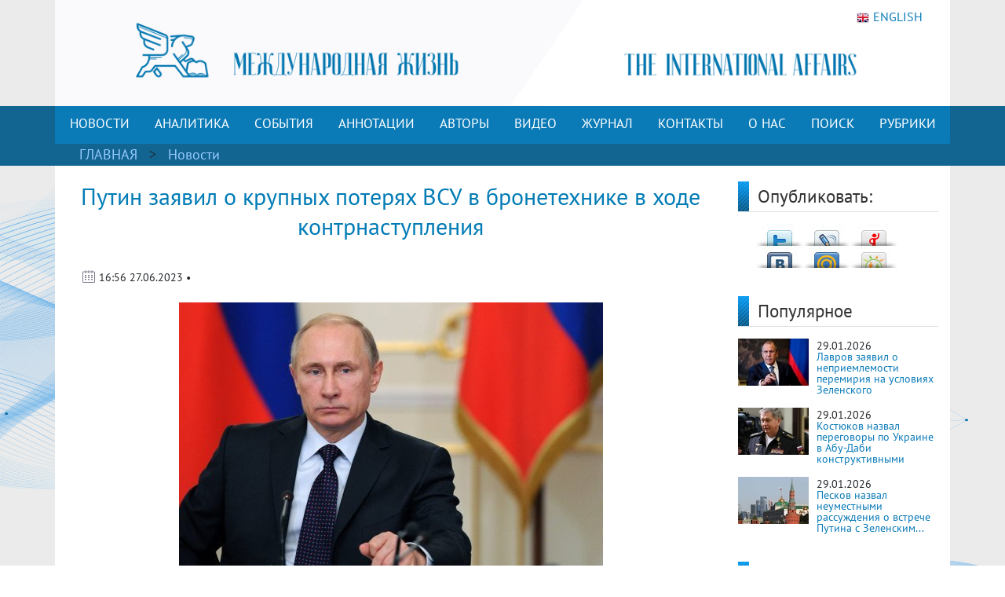

--- FILE ---
content_type: text/html; charset=UTF-8
request_url: https://interaffairs.ru/news/show/41029
body_size: 10766
content:
<!DOCTYPE html >
<!--[if lt IE 7 ]><html class="ie ie6" lang="en"> <![endif]-->
<!--[if IE 7 ]><html class="ie ie7" lang="en"> <![endif]-->
<!--[if IE 8 ]><html class="ie ie8" lang="en"> <![endif]-->
<!--[if (gte IE 9)|!(IE)]><!--><html lang="en-US"> <!--<![endif]-->
<head>
<meta name="zen-verification" content="6XtEWuWySNkdeqY5XiBGhdyBFgP39cOBN9BOufTs08FctoA2ZzMZScuf61IRZhxC" />
<meta name="yandex-verification" content="8a2cefddc9fa372f" />
<meta http-equiv="Content-Type" content="text/html; charset=utf-8" />
<meta name="viewport" content="width=400, initial-scale=1">
<link rel="alternate" type="application/rss+xml" title="RSS" href="https://interaffairs.ru/rss" />
<meta property="og:type" content="article">
<meta property="og:title" content="Путин заявил о крупных потерях ВСУ в бронетехнике в ходе контрнаступления" />
<meta property="og:site_name" content="Журнал Международная жизнь" />
<meta property="og:image" content="https://interaffairs.ru/i/2023/06/955692020c54d2642daadc2c581b169c.jpg" />
<meta property="og:image:width" content="540">
<meta property="og:image:height" content="360">
<meta property="og:url" content="https://interaffairs.ru/news/show/41029">
<meta name="twitter:title" content="Путин заявил о крупных потерях ВСУ в бронетехнике в ходе контрнаступления" />
<meta name="twitter:domain" content="interaffairs.ru" />
<meta name="twitter:description" content="Журнал Международная жизнь, проблемы внешней политики, дипломатии, национальной безопасности, аналитический журнал" />
<meta name="twitter:image" content="https://interaffairs.ru/i/2023/06/955692020c54d2642daadc2c581b169c.jpg" />
<meta name="twitter:card" content="summary_large_image" />
<meta name="twitter:site" content="@Interaffairs" />
<title>Журнал Международная жизнь - Путин заявил о крупных потерях ВСУ в бронетехнике в ходе контрнаступления</title>
<meta name="description" content="Журнал Международная жизнь, проблемы внешней политики, дипломатии, национальной безопасности, аналитический журнал"> 
<link rel="image_src" href="https://interaffairs.ru/i/2023/06/955692020c54d2642daadc2c581b169c.jpg">
<meta name="keywords" content="">
<meta name="viewport" content="width=device-width, initial-scale=1.0">
    <link rel="shortcut icon" href="/i/favs/favicon.ico" type="image/x-icon" />
<link rel="apple-touch-icon" sizes="57x57" href="/i/favs/apple-touch-icon-57x57.png">
<link rel="apple-touch-icon" sizes="60x60" href="/i/favs/apple-touch-icon-60x60.png">
<link rel="apple-touch-icon" sizes="72x72" href="/i/favs/apple-touch-icon-72x72.png">
<link rel="apple-touch-icon" sizes="76x76" href="/i/favs/apple-touch-icon-76x76.png">
<link rel="apple-touch-icon" sizes="114x114" href="/i/favs/apple-touch-icon-114x114.png">
<link rel="apple-touch-icon" sizes="120x120" href="/i/favs/apple-touch-icon-120x120.png">
<link rel="apple-touch-icon" sizes="144x144" href="/i/favs/apple-touch-icon-144x144.png">
<link rel="apple-touch-icon" sizes="152x152" href="/i/favs/apple-touch-icon-152x152.png">
<link rel="apple-touch-icon" sizes="167x167" href="/i/favs/apple-touch-icon-167x167.png">
<link rel="apple-touch-icon" sizes="180x180" href="/i/favs/apple-touch-icon-180x180.png">
<link rel="icon" type="image/png" href="/i/favs/favicon-16x16.png" sizes="16x16">
<link rel="icon" type="image/png" href="/i/favs/favicon-32x32.png" sizes="32x32">
<link rel="icon" type="image/png" href="/i/favs/favicon-96x96.png" sizes="96x96">
<link rel="icon" type="image/png" href="/i/favs/android-chrome-192x192.png" sizes="192x192">
<meta name="msapplication-square70x70logo" content="/i/favs/smalltile.png" />
<meta name="msapplication-square150x150logo" content="/i/favs/mediumtile.png" />
<meta name="msapplication-wide310x150logo" content="/i/favs/widetile.png" />
<meta name="msapplication-square310x310logo" content="/i/favs/largetile.png" />

<link rel="stylesheet" href="/css/bootstrap.min.css">

<script src="/js/jquery-3.6.0.min.js"></script>



<script src="/js/bootstrap.min.js"></script>

<link rel="stylesheet" href="/css/fontawesome/all.css?version=0.0.1">



<!-- Custom CSS Codes
========================================================= -->

<!--[if IE]>
<style type="text/css">
  .controller{
		width:1060px;
	}
#slider{
	float:left;
	clear:both;
	width:100%;
	padding-bottom:20px;
}
</style>
<![endif]-->
</head>
<meta name="mediator" content="2821144" />
<meta name="mediator_author" content='' />
<meta name="mediator_published_time" content='2023-06-27T16:56:47+0300' />
<meta name="mediator_theme" content='Новости' />
                    <body>
<link rel="stylesheet" href='/css/font.css' > <link rel='stylesheet' id='superfish-css' href='/css/superfish.css?version=1' 
type='text/css' media='all' /> <link rel='stylesheet' id='ui-css' href='/css/ui.css?version=1' type='text/css' media='all' /> <link rel='stylesheet' id='base-css' href='/css/base.css?version=4' 
type='text/css' media='all' /> <link rel='stylesheet' id='stylesheet-css' href='/css/style.css?version=5.1.8' type='text/css' media='all' />
    <div class="container color-bg-header">
        <div class="row">
            <div class="col-12 header">
				<!-- Without new year stuff -->
                <a href="/"><img src="/img/header_5.gif" class="img-header" alt="Журнал Международная жизнь" /></a>
				<!-- With new year stuff -->
				<!-- <a href="/"><img src="/img/header_5_12june2021.png" class="img-header" alt="Журнал Международная жизнь" /></a> -->
				<!-- <a href="/rubric/show/81"><img src="/img/header_5_ng_and_80.png" class="img-header" alt="Журнал Международная жизнь" /></a> -->
				<!-- <a href="/"><img src="/img/header_5_ng.png" class="img-header" alt="Журнал Международная жизнь" /></a> -->
                <a class="lang" href="https://en.interaffairs.ru/"><img style="margin-right: 5px;" alt="" src="/img/flag_eng.png" width="16" height="16" />ENGLISH</a>
            </div>
        </div>
    </div>
    <div class="container-fluid" style="background-color: #126591;">
        <div class="container color-bg-menu">
            <div class="row">
                <div class="col-12 pad-menu-no">
                    <nav class="navbar navbar-expand-lg navbar-dark color-bg-menu">
                          	<button class="navbar-toggler" type="button" data-toggle="collapse" data-target="#navbar1" aria-controls="navbar1" aria-expanded="false" aria-label="Toggle navigation">
                                <span class="navbar-toggler-icon"></span>
                            </button>
                        <div class="collapse navbar-collapse justify-content-center dropdown" id="navbar1">
    	                    <ul class="navbar-nav">
                                <li class="nav-item active menu-height-block">
                                    <a class="nav-link text-menu-knopka" href="/rubric/show/76">НОВОСТИ</a>
                                </li>
                                <li class="nav-item active menu-height-block">
                                    <a class="nav-link text-menu-knopka" href="/rubric/show/38">АНАЛИТИКА</a>
                                </li>
                                <li class="nav-item active menu-height-block">
									<a class="nav-link text-menu-knopka" href="/rubric/show/5">СОБЫТИЯ</a>
                                </li>
                                <li class="nav-item active menu-height-block">
                                    <a class="nav-link dropdown-toggle text-menu-knopka" href="#" id="navbarDropdown2" role="button" data-toggle="dropdown" aria-haspopup="true" aria-expanded="false">АННОТАЦИИ</a>
                                    <div class="dropdown-menu dropdown-menu-annotation" aria-labelledby="navbarDropdown">
                                        <a class="dropdown-item" href="/rubric/show/21">На русском</a>
                                        <a class="dropdown-item" href="/rubric/show/22">На английском</a>
                                    </div>
                                </li>
                                <li class="nav-item active menu-height-block">
                                    <a class="nav-link dropdown-toggle text-menu-knopka" href="#" id="navbarDropdown2" role="button" data-toggle="dropdown" aria-haspopup="true" aria-expanded="false">АВТОРЫ</a>
                                    <div class="dropdown-menu dropdown-menu-authors" aria-labelledby="navbarDropdown">
                                        <a class="dropdown-item" href="/author">Авторы сайта</a>
                                        <a class="dropdown-item" href="/jauthor">Авторы журнала</a>
                                    </div>
                                </li>
                                <li class="nav-item active menu-height-block">
                                    <a class="nav-link text-menu-knopka" href="/rubric/show/42">ВИДЕО</a>
                                </li>
                                <li class="nav-item active menu-height-block">
                                    <a class="nav-link text-menu-knopka" href="/virtualread">ЖУРНАЛ</a>
                                </li>
                                <li class="nav-item active menu-height-block">
                                    <a class="nav-link text-menu-knopka" href="/page/show/contacts">КОНТАКТЫ</a>
                                </li>
                                <li class="nav-item active menu-height-block">
                                    <a class="nav-link dropdown-toggle text-menu-knopka" href="#" id="navbarDropdown2" role="button" data-toggle="dropdown" aria-haspopup="true" aria-expanded="false">О&nbsp;НАС</a>
                                    <div class="dropdown-menu dropdown-menu-right" aria-labelledby="navbarDropdown">
                                        <a class="dropdown-item" href="/virtualread/buklet_2017/files/assets/downloads/publication.pdf">Журнал «Международная жизнь» - сегодня</a>
                                        <a class="dropdown-item" href="/page/show/editor">Главный редактор о журнале</a>
                                        <a class="dropdown-item" href="/page/show/council">Совет журнала</a>
										<a class="dropdown-item" href="/page/show/sciencecouncil">Научный совет</a>
                                        <a class="dropdown-item" href="/page/show/editors">Редакционная коллегия</a>
                                        <a class="dropdown-item" href="/page/show/vak">Журнал включен в ВАК</a>
                                        <a class="dropdown-item" href="/page/show/rules">Правила предоставления статей</a>
                                        <a class="dropdown-item" href="/page/show/ethics">Редакционная этика</a>
                                        <a class="dropdown-item" href="/page/show/docs">Документы</a>
										<a class="dropdown-item" href="/page/show/review-statement">Положение о рецензировании</a>
                                        <a class="dropdown-item" href="/paged/show/90year">100-летие журнала</a>
                                        <a class="dropdown-item" href="/page/show/partners">Партнёры</a>
                                    </div>
                                </li>
                                <li class="nav-item active menu-height-block">
                                    <a class="nav-link text-menu-knopka" href="/search">ПОИСК</a>
                                </li>
                                <li class="nav-item dropdown active menu-height-block">
                                    <a class="nav-link dropdown-toggle text-menu-knopka" href="#" id="navbarDropdown1" role="button" data-toggle="dropdown" aria-haspopup="true" aria-expanded="false">РУБРИКИ</a>
                                    <div class="dropdown-menu dropdown-menu-right" aria-labelledby="navbarDropdown">
                                        <a class="dropdown-item" href="/rubric/show/79">100 лет журналу «Международная жизнь»</a>
										<a class="dropdown-item" href="/rubric/show/81">80 лет Победы</a>
                                        <a class="dropdown-item" href="/rubric/show/59">Актуальное интервью</a>
                                        <a class="dropdown-item" href="/rubric/show/21">Аннотации</a>
                                        <a class="dropdown-item" href="/rubric/show/22">Аннотации ENG</a>
                                        <a class="dropdown-item" href="/rubric/show/42">Видео</a>
                                        <a class="dropdown-item" href="/rubric/show/17">Визави с миром</a>
                                        <a class="dropdown-item" href="/rubric/show/37">Говорят послы</a>
										<a class="dropdown-item" href="/rubric/show/78">Дискурс</a>
                                        <a class="dropdown-item" href="/rubric/show/19">Золотая коллекция</a>
                                        <a class="dropdown-item" href="/rubric/show/40">ИноСМИ</a>
                                        <a class="dropdown-item" href="/rubric/show/4">Инфографика</a>
                                        <a class="dropdown-item" href="/rubric/show/45">История без купюр</a>
                                        <a class="dropdown-item" href="/conference">Конференции</a>
                                        <a class="dropdown-item" href="/rubric/show/56">Культурная дипломатия</a>
                                        <a class="dropdown-item" href="/rubric/show/76">Новости</a>
                                        <a class="dropdown-item" target="_blank" href="http://www.reading-hall.ru/nasha_smolenka/index.php">Наша Смоленка: все выпуски</a>
                                        <a class="dropdown-item" href="/rubric/show/11">Рецензии</a>
                                        <a class="dropdown-item" href="/rubric/show/5">События, факты, комментарии</a>
										<a class="dropdown-item" href="/rubric/show/44">Соотечественники</a>
                                        <a class="dropdown-item" href="/rubric/show/20">Специальный выпуск</a>
                                        <a class="dropdown-item" href="/rubric/show/70">Читайте в новом номере</a>
                                        <a class="dropdown-item" href="/rubric/show/41">Что происходит? - Видео</a>
                                        <a class="dropdown-item" href="/rubric/show/38">Экспертная аналитика</a>
                                    </div>
                                </li>
                            </ul>
                        </div>
                    </nav>
                </div>
            </div>
        </div>
    </div>
    <div class="container-fluid" style="background-color: #126591;">
    <div class="container pad-5">
        <a class="text-rubric text-rubric_first" href="/">ГЛАВНАЯ</a><a class="text-rubric"> > </a><span class="text-rubric"">
        <a href="/rubric/show/76">Новости</a>         </span>
    </div>
    </div>
    <div class="container" style="background-color: #fff;">
        <div class="row">
            <div class="col-xs-12 col-md-12 col-lg-9">
                <h1 class="article-title">Путин заявил о крупных потерях ВСУ в бронетехнике в ходе контрнаступления</h1>
                    <div class="article-pubdate">
                        <img class="calendar-ico-2" src="/img/calendar_ico.png">
                           16:56 27.06.2023 •                     </div>
                    <div class="article-pic">
                    <img src="/i/2023/06/955692020c54d2642daadc2c581b169c.jpg">                    </div>
                    <div class="article-body">
                        <p>Президент РФ Владимир Путин на встрече с военнослужащими Минобороны <a href="https://tass.ru/armiya-i-opk/18130009?utm_source=yxnews&amp;utm_medium=desktop">заявил</a>, что вооруженные силы Украины (ВСУ) потеряли с начала контрнаступления 259 танков и 780 бронемашин.&nbsp;</p>
<p>&laquo;Сейчас только дали мне уточненные сведения. С 4 июня, то есть с момента начала так называемого контрнаступления, противник утратил 259 танков, бронемашин - 780&raquo;, - сказал Путин. &nbsp;</p>
<p>Ранее член президентского Совета по межнациональным отношениям Богдан Безпалько <a href="https://interaffairs.ru/news/show/40967">сообщил</a>, что на сегодняшний день украинское контрнаступление удачным назвать нельзя. &laquo;Очевидно, что контрнаступление идет не по плану. Очевидно, что Запад и украинское руководство планировали достичь значительных земельных приобретений в результате контрнаступления &ndash; захватить Мелитополь, Токмак, может быть, выйти к Крыму, как минимум отрезать Крым от основной группы российских войск, перерезав сухопутный коридор. В результате все, что удалось, это захватить примерно 113 квадратных километров территории по общей линии фронта, которая простирается на более чем 2000 километров. Поэтому, да, результаты очень скромные, учитывая то количество техники и людей, которое в ходе этого контрнаступления было потеряно. Второй результат, вернее отсутствие результата &ndash; отсутствие коренного перелома даже ввиду поставленных Украине танков и другой техники. Весь мир увидел, как они горят - и &laquo;Леопарды&raquo;, и &laquo;Бредли&raquo;, и другая техника - и это очень больно отозвалось в сознании граждан Европейского Союза и особенно немцев. Поэтому на сегодняшний день контрнаступление удачным назвать нельзя. Что это может означать для Украины и Запада? Очевидно, что либо к заморозке конфликта, либо, наоборот, к еще большему накачиванию Украины вооружениями и движению к еще большей эскалации, которая рано или поздно может привести к использованию тактического, а может быть, и стратегического ядерного оружия. Если пойдут по первому пути, то после того, как все штурмы закончатся (это может быть через месяц, полтора, два, может быть даже в октябре), принудят Зеленского сесть за стол переговоров и нарисуют какой-нибудь вариант, приемлемый для обеих сторон перемирия. Если же пойдут по линии эскалации, то это будет означать поставки новых видов и типов вооружения, как то самолеты-истребители F-16, танки &laquo;Абрамс&raquo;, возможно, какие-то виды ракет нового дальнобойного вооружения, а может быть, даже и тактическое ядерное оружие, о чем уже тоже пишут в немецкой прессе&raquo;, - заявил эксперт.</p>
<p><em>Мнение эксперта может не совпадать с позицией редакции</em></p>						<p style="text-align: left;"><a href="https://zen.yandex.ru/id/5c62e2c6ae6f0200adeabbc4">Читайте другие материалы журнала &laquo;Международная жизнь&raquo; на нашем канале Яндекс.Дзен.</a></p>
						<p style="text-align: left;">Подписывайтесь на наш Telegram &ndash; канал: <a href="https://t.me/interaffairs">https://t.me/interaffairs</a></p>
                    </div>
                    <div class="article-body article-keywords">
						<p>Ключевые слова: <a href="/tags/show/764">Россия</a> <a href="/tags/show/946">Владимир Путин</a> <a href="/tags/show/1158">Украина</a> <a href="/tags/show/22135">БольшиеПотери</a> <a href="/tags/show/22572">Контрнаступление</a> </p>                    </div>
                    <div class="print"><a href="/news/printable/41029"><img src="/i/print_icon.png" width="40px" alt="Версия для печати" title="Версия для печати"></a></div>
                
                    <div class="related-block">
                    <div class="line-3">
                        <h6 class="last-news">МАТЕРИАЛЫ ПО ТЕМЕ</h6>
                    </div>
					<div class="row"><li class="col-sx-12 col-md-3 col-lg-3 in_number_related"><a class="image-in-number" href="/news/show/54562"><img src="https://interaffairs.ru/i/2026/01/8d191d20fc22bd48c35d6d0595a83ce8.jpg" alt="Василий Колташов: Российская экономика имеет большой потенциал развития"></a>
                                    <span><img src="/img/calendar_ico.png"></span>
                                    <span class="span-data-last-news">29-01-2026</span>
                                   <p><a href="/news/show/54562">Василий Колташов: Российская экономика имеет большой потенциал...</a></p></li><li class="col-sx-12 col-md-3 col-lg-3 in_number_related"><a class="image-in-number" href="/news/show/54561"><img src="https://interaffairs.ru/i/2026/01/7cf816e1bb6df6bad46d95d88a0ac68d.jpg" alt="Лавров заявил о неприемлемости перемирия на условиях Зеленского"></a>
                                    <span><img src="/img/calendar_ico.png"></span>
                                    <span class="span-data-last-news">29-01-2026</span>
                                   <p><a href="/news/show/54561">Лавров заявил о неприемлемости перемирия на условиях Зеленского</a></p></li><li class="col-sx-12 col-md-3 col-lg-3 in_number_related"><a class="image-in-number" href="/news/show/54559"><img src="https://interaffairs.ru/i/2026/01/ccb418b5264a2d2e37c0181b03f0aa1d.jpg" alt="Костюков назвал переговоры по Украине в Абу-Даби конструктивными"></a>
                                    <span><img src="/img/calendar_ico.png"></span>
                                    <span class="span-data-last-news">29-01-2026</span>
                                   <p><a href="/news/show/54559">Костюков назвал переговоры по Украине в Абу-Даби конструктивными</a></p></li><li class="col-sx-12 col-md-3 col-lg-3 in_number_related"><a class="image-in-number" href="/news/show/54558"><img src="https://interaffairs.ru/i/2026/01/4fa9e7d628a2849fdd72113913f2f9e2.jpg" alt="Песков назвал неуместными рассуждения о встрече Путина с Зеленским не в Москве"></a>
                                    <span><img src="/img/calendar_ico.png"></span>
                                    <span class="span-data-last-news">29-01-2026</span>
                                   <p><a href="/news/show/54558">Песков назвал неуместными рассуждения о встрече Путина...</a></p></li></div></div>  
            </div>
            <div class="col-xs-12 col-md-12 col-lg-3">
            	<div class="row">
    <div class="col-lg-12">
        <div class="line-1-sidebar-2">
            <h6 class="last-news">Опубликовать:</h6>
        </div>
        <div class="tab-content" style="padding-right: 10px;">
        	<div id="share_right" class="clear"> <div id="listSocial"><ul><li id="ls3"><a onclick="window.open('http://twitter.com/share?text=Путин заявил о крупных потерях ВСУ в бронетехнике в ходе контрнаступления | Журнал «Международная жизнь»&amp;url=https://interaffairs.ru/news/show/41029', 'twitter', 'width=626, height=436'); return false;" href="http://twitter.com/share?text=Путин заявил о крупных потерях ВСУ в бронетехнике в ходе контрнаступления | Журнал «Международная жизнь»&amp;url=https://interaffairs.ru/news/show/41029" title="Твитнуть">Твитнуть</a></li> <li id="ls4"><a onclick="window.open('http://www.livejournal.com/update.bml?event=https://interaffairs.ru/news/show/41029&amp;subject=Путин заявил о крупных потерях ВСУ в бронетехнике в ходе контрнаступления | Журнал «Международная жизнь»', 'lj', 'width=626, height=436'); return false;" href="http://www.livejournal.com/update.bml?event=https://interaffairs.ru/news/show/41029&amp;subject=Путин заявил о крупных потерях ВСУ в бронетехнике в ходе контрнаступления | Журнал «Международная жизнь»" title="Опубликовать в своем блоге livejournal.com">Опубликовать в своем блоге livejournal.com</a></li><li id="ls5"><a onclick="window.open('http://wow.ya.ru/posts_share_link.xml?url=https://interaffairs.ru/news/show/41029&amp;title=Путин заявил о крупных потерях ВСУ в бронетехнике в ходе контрнаступления | Журнал «Международная жизнь»', 'yaru', 'width=626, height=436'); return false;" href="http://wow.ya.ru/posts_share_link.xml?url=https://interaffairs.ru/news/show/41029&amp;title=Путин заявил о крупных потерях ВСУ в бронетехнике в ходе контрнаступления | Журнал «Международная жизнь»" title="Поделиться с друзьями на Я.ру">Поделиться с друзьями на Я.ру</a></li><li id="ls6"><a onclick="window.open('http://vk.com/share.php?url=https://interaffairs.ru/news/show/41029', 'vkontakte', 'width=626, height=436'); return false;" href="http://vk.com/share.php?url=https://interaffairs.ru/news/show/41029" title="Поделиться с друзьями ВКонтакте">Поделиться с друзьями ВКонтакте</a></li><li id="ls7"><a onclick="window.open('http://connect.mail.ru/share?share_url=https://interaffairs.ru/news/show/41029', 'mmir', 'width=626, height=436'); return false;" href="http://connect.mail.ru/share?share_url=https://interaffairs.ru/news/show/41029" title="Поделиться с друзьями Моего Мира на Mail.ru">Поделиться с друзьями Моего Мира на Mail.ru</a></li><li id="ls8"><a onclick="window.open('http://www.odnoklassniki.ru/dk?st.cmd=addShare&amp;st.s=1&amp;st._surl=https://interaffairs.ru/news/show/41029', 'odkl', 'width=626, height=436'); return false;" href="http://www.odnoklassniki.ru/dk?st.cmd=addShare&amp;st.s=1&amp;st._surl=https://interaffairs.ru/news/show/41029" title="Поделиться с друзьями в Одноклассниках">Поделиться с друзьями в Одноклассниках</a></li> </ul> </div></div>        </div>
    </div>
	<div class="col-lg-12">
        <div class="line-1-sidebar-2">
            <h6 class="last-news">Популярное</h6>
        </div>
        <div class="tab-content">
            <ul class="bok-menu-rubrics">
                
                                    <li>    
        <a href="/news/show/54561"><img src="/i/cache/c7a5c26a382fad6f051f51b0e15727e8_w90_h60_cp_sc.jpg" width="90" height="60" alt="Лавров заявил о неприемлемости перемирия на условиях Зеленского"></a>
        <p>
            <span>29.01.2026</span><a href="/news/show/54561" alt="Лавров заявил о неприемлемости перемирия на условиях Зеленского" title="Лавров заявил о неприемлемости перемирия на условиях Зеленского">Лавров заявил о неприемлемости перемирия на условиях Зеленского</a>
        </p>
                    </li>
                                    
                                    <li>    
        <a href="/news/show/54559"><img src="/i/cache/4d514628ffd7f88c8246ed8703cfce6e_w90_h60_cp_sc.jpg" width="90" height="60" alt="Костюков назвал переговоры по Украине в Абу-Даби конструктивными"></a>
        <p>
            <span>29.01.2026</span><a href="/news/show/54559" alt="Костюков назвал переговоры по Украине в Абу-Даби конструктивными" title="Костюков назвал переговоры по Украине в Абу-Даби конструктивными">Костюков назвал переговоры по Украине в Абу-Даби конструктивными</a>
        </p>
                    </li>
                                    
                                    <li>    
        <a href="/news/show/54558"><img src="/i/cache/db7f5497832304008b8ed9fc367ffffe_w90_h60_cp_sc.jpg" width="90" height="60" alt="Песков назвал неуместными рассуждения о встрече Путина с Зеленским не в Москве"></a>
        <p>
            <span>29.01.2026</span><a href="/news/show/54558" alt="Песков назвал неуместными рассуждения о встрече Путина с Зеленским не в Москве" title="Песков назвал неуместными рассуждения о встрече Путина с Зеленским не в Москве">Песков назвал неуместными рассуждения о встрече Путина с Зеленским...</a>
        </p>
                    </li>
                                         
            </ul>
        </div>
    </div>
    	<div class="col-lg-12">
        <div class="line-1-sidebar-2">
            <h6 class="last-news">Журнал</h6>
        </div>
        <div class="tab-content">
                         <ul class="block_confe">
                            <li>
                                	    
                                
                                <div style="float: left;text-align: center;">
                                <a href="/virtualread/ia_rus/12026/files/assets/downloads/publication.pdf"><img width="140" height="197" src="/i/2026/01/2c0a18fca20a02201231cdcc0f4e42b3.jpg"/></a>
                                <p><a href="/jauthor/num/2026/1">Текстовая версия</a></p>
                                <p><a href="/virtualread/ia_rus/12026/files/assets/downloads/publication.pdf">PDF версия</a></p>
                                 </div>
                        
                                
                                <div style="float: left;text-align: center;">
                                <a href="/virtualread/ia_rus/122025/files/assets/downloads/publication.pdf"><img width="140" height="197" src="/i/2025/12/2ed4aa60ea8dd8a599bcf3869dda886a.jpg"/></a>
                                <p><a href="/jauthor/num/2025/12">Текстовая версия</a></p>
                                <p><a href="/virtualread/ia_rus/122025/files/assets/downloads/publication.pdf">PDF версия</a></p>
                                 </div>
                            </li>
        </ul>   
        </div>
    </div>
    <div class="col-lg-12">
    <div class="subscribe">
                <div style="text-align: initial;"><img src="/img/ic-mail.png" class="img-icon-podpiska"> <span class="text-title-podpiska" >EMAIL ПОДПИСКА</span></div>
                <div class="text-content-podpiska">Подпишитесь на лучшие материалы журнала «Международная жизнь»</div>
                <a href="/subscribe/" class="btn btn-knopka-podpisatsa">ПОДПИСАТЬСЯ</a>

<!--
                <a class="subscribe_button button" href="/subscribe/">
                <span class="button__text">Подписаться</span>
                </a>
-->
    </div>
    </div>
</div>            </div>
            </div>
            <div class="col-xs-12 col-md-12 col-lg-9">
                <div id="share" class="clear"> <div id="listSocial"><ul><li id="ls3"><a onclick="window.open('http://twitter.com/share?text=Путин заявил о крупных потерях ВСУ в бронетехнике в ходе контрнаступления | Журнал «Международная жизнь»&amp;url=https://interaffairs.ru/news/show/41029', 'twitter', 'width=626, height=436'); return false;" href="http://twitter.com/share?text=Путин заявил о крупных потерях ВСУ в бронетехнике в ходе контрнаступления | Журнал «Международная жизнь»&amp;url=https://interaffairs.ru/news/show/41029" title="Твитнуть">Твитнуть</a></li> <li id="ls4"><a onclick="window.open('http://www.livejournal.com/update.bml?event=https://interaffairs.ru/news/show/41029&amp;subject=Путин заявил о крупных потерях ВСУ в бронетехнике в ходе контрнаступления | Журнал «Международная жизнь»', 'lj', 'width=626, height=436'); return false;" href="http://www.livejournal.com/update.bml?event=https://interaffairs.ru/news/show/41029&amp;subject=Путин заявил о крупных потерях ВСУ в бронетехнике в ходе контрнаступления | Журнал «Международная жизнь»" title="Опубликовать в своем блоге livejournal.com">Опубликовать в своем блоге livejournal.com</a></li><li id="ls5"><a onclick="window.open('http://wow.ya.ru/posts_share_link.xml?url=https://interaffairs.ru/news/show/41029&amp;title=Путин заявил о крупных потерях ВСУ в бронетехнике в ходе контрнаступления | Журнал «Международная жизнь»', 'yaru', 'width=626, height=436'); return false;" href="http://wow.ya.ru/posts_share_link.xml?url=https://interaffairs.ru/news/show/41029&amp;title=Путин заявил о крупных потерях ВСУ в бронетехнике в ходе контрнаступления | Журнал «Международная жизнь»" title="Поделиться с друзьями на Я.ру">Поделиться с друзьями на Я.ру</a></li><li id="ls6"><a onclick="window.open('http://vk.com/share.php?url=https://interaffairs.ru/news/show/41029', 'vkontakte', 'width=626, height=436'); return false;" href="http://vk.com/share.php?url=https://interaffairs.ru/news/show/41029" title="Поделиться с друзьями ВКонтакте">Поделиться с друзьями ВКонтакте</a></li><li id="ls7"><a onclick="window.open('http://connect.mail.ru/share?share_url=https://interaffairs.ru/news/show/41029', 'mmir', 'width=626, height=436'); return false;" href="http://connect.mail.ru/share?share_url=https://interaffairs.ru/news/show/41029" title="Поделиться с друзьями Моего Мира на Mail.ru">Поделиться с друзьями Моего Мира на Mail.ru</a></li><li id="ls8"><a onclick="window.open('http://www.odnoklassniki.ru/dk?st.cmd=addShare&amp;st.s=1&amp;st._surl=https://interaffairs.ru/news/show/41029', 'odkl', 'width=626, height=436'); return false;" href="http://www.odnoklassniki.ru/dk?st.cmd=addShare&amp;st.s=1&amp;st._surl=https://interaffairs.ru/news/show/41029" title="Поделиться с друзьями в Одноклассниках">Поделиться с друзьями в Одноклассниках</a></li> </ul> </div></div>
                <div class="clear block_empty10"></div><div class="block_empty10"></div>				<!-- 
                <div id="disqus_thread"></div>
                <script type="text/javascript">
                    /* * * CONFIGURATION VARIABLES * * */
                    var disqus_shortname = 'interaffairs';

                    /* * * DON'T EDIT BELOW THIS LINE * * */
                    (function() {
                        var dsq = document.createElement('script'); dsq.type = 'text/javascript'; dsq.async = true;
                        dsq.src = 'https://' + disqus_shortname + '.disqus.com/embed.js';
                        (document.getElementsByTagName('head')[0] || document.getElementsByTagName('body')[0]).appendChild(dsq);
                    })();
                </script>
                <noscript>Please enable JavaScript to view the <a href="https://disqus.com/?ref_noscript" rel="nofollow">comments powered by Disqus.</a></noscript>
				 -->
            </div>
        </div>
    </div>
<!-- Footer -->
 <div class="container color-footer">
        <div class="row" style="line-height: 1;">
            <div class="col-md-3 col-footer-1">
                    <h5 class="line line-footer line-line-footer">
                        <span><strong><a class="text-title-footer" style="color: white;">Контакты</a></strong></span>
                    </h5>
                            <p><img src="/img/ic-map.png"> <a href="/page/show/contacts" class="color-text-a-footer">Москва, Гороховский переулок, 14</a></p>
                            <p><span><a href="mailto:journal@interaffairs.ru" target="_blank" class="color-text-a-footer">journal@interaffairs.ru</a>
                            <p><img src="/img/ic-mobile.png"> <a href="tel:+74992653781" class="color-text-a-footer">+7(499)265-37-81</a></p>
                            <p>Главный редактор: А.Г. Оганесян</p>
                </div>
            <div class="col-md-9 col-footer-1">
                <div class="row">
                    <div class="col-12">
                        <h5 class="line line-footer line-line-footer">
                            <span><strong><a class="text-title-footer" style="color: white;">Партнеры</a></strong></span>
                        </h5>
                    </div>
                </div>
                <div class="row" style="margin-left: 1px;">
                    <div class="council-footer">
                    <div class="council-center-footer-in"><a title="Министерство иностранных дел РФ" target="_blank" href="http://www.mid.ru/"><img alt="Министерство иностранных дел РФ" src="/img/midrf.png" /></a></div>
                    </div>
                    <div class="council-footer">
                    <div class="council-center-footer-in"><a title="Московский государственный институт международных отношений МГИМО (У) МИД РФ" target="_blank" href="http://www.mgimo.ru/"><img alt="Московский государственный институт международных отношений МГИМО (У) МИД РФ" src="/img/mgimo.png" /></a></div>
                    </div>
                    <div class="council-footer">
                    <div class="council-center-footer-in"><a title="Фонд стратегической культуры" target="_blank" href="http://www.fondsk.ru/"><img alt="Фонд стратегической культуры" src="/img/fondsk.png" /></a></div>
                    </div>
                    <div class="council-footer">
                    <div class="council-center-footer-in"><a title="Дипломатическая Академия МИД РФ" target="_blank" href="http://www.dipacademy.ru/"><img alt="Дипломатическая Академия МИД РФ" src="/img/dipacademy1.png" /></a></div>
                    </div>
                    <div class="council-footer">
                    <div class="council-center-footer-in"><a title="Информационно - аналитическое издание Фонда исторической перспективы" target="_blank" href="http://www.stoletie.ru/"><img alt="Информационно - аналитическое издание Фонда исторической перспективы" src="/i/banner_stol.jpg" /></a></div>
                    </div>
                    <div class="council-footer">
                    <div class="council-center-footer-in"><a title="Торгово-промышленная палата РФ" target="_blank" href="http://www.tpprf.ru/"><img alt="Торгово-промышленная палата РФ" src="/i/tpp.gif" /></a></div>
                    </div>
                    <div class="council-footer">
                    <div class="council-center-footer-in"><a title="Россотрудничество" target="_blank" href="http://rs.gov.ru/"><img alt="Россотрудничество" src="/i/rossotr.gif" /></a></div>
                    </div>
                    <div class="council-footer">
                    <div class="council-center-footer-in"><a title="www.ervik-eu.org" target="_blank" href="http://www.ervik-eu.org/"><img alt="www.ervik-eu.org" src="/i/ervik.jpg" /></a></div>
                    </div>
                    <div class="council-footer">
                    <div class="council-center-footer-in"><a title="shafranik.ru | Шафраник Юрий Константинович" target="_blank" href="http://www.shafranik.ru/"><img alt="shafranik.ru | Шафраник Юрий Константинович" src="/i/2018/12/ee6334c9e68f901720994f2a11c2f6b1.jpg" /></a></div>
                    </div>
                    <div class="council-footer">
                    <div class="council-center-footer-in"><a title="МИА «Россия сегодня»" target="_blank" href="http://россиясегодня.рф/"><img src="/img/russiatoday1.png"></a></div>
                    </div>
                    <div class="council-footer">
                    <div class="council-center-footer-in"><a title="ПИР-Центр" target="_blank" href="https://www.pircenter.org/"><img alt="ПИР-Центр" src="/i/pir.png" /></a></div>
                    </div>
                    <div class="council-footer">
                    <div class="council-center-footer-in"><a title="spisaniemo.bg" target="_blank" href="http://spisaniemo.bg/"><img alt="spisaniemo.bg" src="/i/banner_mo.jpg" /></a></div>
                    </div>
                    <div class="council-footer">
                    <div class="council-center-footer-in"><a title="Международная выставка-форум «Россия»" target="_blank" href="https://russia.ru/"><img alt="Международная выставка-форум «Россия»" src="/i/rossiya.png" /></a></div>
                    </div>
                    <div class="council-footer">
                    <div class="council-center-footer-in"><a title="Человек и мир" target="_blank" href="https://perspectum.info/"><img alt="Человек и мир" src="/img/chelovek_i_mir.jpg" /></a></div>
                    </div>
                    <div class="council-footer">
                    <div class="council-center-footer-in"><a title="Modern Diplomacy" target="_blank" href="http://moderndiplomacy.eu/"><img alt="Modern Diplomacy" src="/i/2017/10/d3e8922efc6a0ca233938348a9561e96.jpg" /></a></div>
                    </div>
                    <div class="council-footer">
                    <div class="council-center-footer-in"><a title="БРИКС. Мир Традиций" target="_blank" href="https://www.bricsmt.ru/"><img alt="БРИКС. Мир Традиций" src="/i/2023/03/076fb412fa6f7eaa1e0064aadc4281a4.png" /></a></div>
                    </div>
                </div>
                <div class="row">
                    <div class="col-12 hidden col-footer-1">
                        <a href="/?show_desktop_mode=true" class="color-text-a-footer">Полная версия сайта</a>
                    </div>
                </div>
                </div>
                <div class="col column-one-third no-mobile">
                </div>
        </div>
        <div class="row color-footer-2">
            <div class="col-xs-12 col-md-12 col-sm-12 col-lg-8">
                <p class="text-bottom-footer" style="margin-top: 16px;">© МИД РФ, Редакция журнала «Международная жизнь». 2009 – 2025</p>
                                </div>
            <div class="col-sm-12 col-lg-4 no-mobile">

                        <div class="soc">
                                        <!-- Rating@Mail.ru logo -->
                                        <a href="https://top.mail.ru/jump?from=3053479">
                                        <img src="//top-fwz1.mail.ru/counter?id=3053479;t=341;l=1" 
                                        style="border:0;" height="18" width="88" alt="Рейтинг@Mail.ru" /></a>
                                        <!-- //Rating@Mail.ru logo -->
                            <a href="/rss" class="color-text-a-footer"><i class="fas fa-rss icon-footer-soc"></i></a>
                            <a target="_blank" rel="nofollow" href="https://vk.com/club27384337" class="color-text-a-footer"><i class="fab fa-vk icon-footer-soc"></i></a>
                            <a target="_blank" rel="nofollow" href="https://twitter.com/Interaffairs" class="color-text-a-footer"><i class="fab fa-x-twitter icon-footer-soc"></i></a>
                            <a target="_blank" rel="nofollow" href="https://www.youtube.com/user/interaffairs" class="color-text-a-footer"><i class="fab fa-youtube icon-footer-soc"></i></a>
							<a target="_blank" rel="nofollow" href="https://rutube.ru/channel/24366529/" class="color-text-a-footer"><i class="fa fa-registered icon-footer-soc"></i></a>
                            <a target="_blank" rel="nofollow" href="https://t.me/interaffairs" class="color-text-a-footer"><i class="fab fa-telegram-plane icon-footer-soc"></i></a>
							<a target="_blank" rel="nofollow" href="https://ok.ru/group/59714880405522" class="color-text-a-footer"><i class="fab fa-odnoklassniki icon-footer-soc"></i></a>
							<a target="_blank" rel="nofollow" href="https://zen.yandex.ru/id/5c62e2c6ae6f0200adeabbc4" class="color-text-a-footer"><i class="fab fa-yandex icon-footer-soc"></i></a>
                        </div>
            </div>
        </div>
    </div>

<!--<script type='text/javascript' src='/js/jquery.js'></script>-->
<!--<script type='text/javascript' src='/js/customM.js'></script>-->
<!--<script type='text/javascript' src='/js/easing.min.js'></script>-->
<!--<script type='text/javascript' src='/js/superfish.js'></script>-->
<!--<script type='text/javascript' src='/js/carouFredSel.js'></script>-->
<!--<script type='text/javascript' src='/js/mobilemenu.js'></script>-->
<!--<script type='text/javascript' src='/js/ui.js'></script>-->
<!--<script type='text/javascript' src='/js/html5.js'></script>-->
<!--<script type='text/javascript' src='/js/flexslider-min.js'></script>-->
<!--<script type='text/javascript' src='/js/jquery.flexslider-min.js'></script>-->
<!--<script type='text/javascript' src='/js/mypassion.js'></script>-->

<!-- Google tag (gtag.js) -->
<script async src="https://www.googletagmanager.com/gtag/js?id=G-KENQXX13R1"></script>
<script>
  window.dataLayer = window.dataLayer || [];
  function gtag(){dataLayer.push(arguments);}
  gtag('js', new Date());

  gtag('config', 'G-KENQXX13R1');
</script>
<!-- Yandex.Metrika counter -->
<script type="text/javascript" >
    (function (d, w, c) {
        (w[c] = w[c] || []).push(function() {
            try {
                w.yaCounter19745413 = new Ya.Metrika2({
                    id:19745413,
                    clickmap:true,
                    trackLinks:true,
                    accurateTrackBounce:true,
                    webvisor:true
                });
            } catch(e) { }
        });

        var n = d.getElementsByTagName("script")[0],
            s = d.createElement("script"),
            f = function () { n.parentNode.insertBefore(s, n); };
        s.type = "text/javascript";
        s.async = true;
        s.src = "https://mc.yandex.ru/metrika/tag.js";

        if (w.opera == "[object Opera]") {
            d.addEventListener("DOMContentLoaded", f, false);
        } else { f(); }
    })(document, window, "yandex_metrika_callbacks2");
</script>
<link rel='stylesheet' id='stylesheet-css'  href='/css/bottom.css?version=1.2' type='text/css' media='all' />
<noscript><div><img src="https://mc.yandex.ru/watch/19745413" style="position:absolute; left:-9999px;" alt="" /></div></noscript>
<!-- /Yandex.Metrika counter -->
<!-- Rating@Mail.ru counter -->
<script type="text/javascript">
var _tmr = window._tmr || (window._tmr = []);
_tmr.push({id: "3053479", type: "pageView", start: (new Date()).getTime()});
(function (d, w, id) {
  if (d.getElementById(id)) return;
  var ts = d.createElement("script"); ts.type = "text/javascript"; ts.async = true; ts.id = id;
  ts.src = (d.location.protocol == "https:" ? "https:" : "http:") + "//top-fwz1.mail.ru/js/code.js";
  var f = function () {var s = d.getElementsByTagName("script")[0]; s.parentNode.insertBefore(ts, s);};
  if (w.opera == "[object Opera]") { d.addEventListener("DOMContentLoaded", f, false); } else { f(); }
})(document, window, "topmailru-code");
</script><noscript><div>
<img src="//top-fwz1.mail.ru/counter?id=3053479;js=na" style="border:0;position:absolute;left:-9999px;" alt="" />
</div></noscript>
<!-- //Rating@Mail.ru counter --> <script type='text/javascript' src='/js/stats.js'></script>
 <script type="text/javascript">
 window.onload=sendStats(41029);
 </script>
 <script class="js-mediator-script">
!function(e){function t(t,n){if(!(n in e)){for(var r,a=e.document,i=a.scripts,o=i.length;o--;)if(-1!==i[o].src.indexOf(t)){r=i[o];break}if(!r){r=a.createElement("script"),r.type="text/javascript",r.async=!0,r.defer=!0,r.src=t,r.charset="UTF-8";var d=function(){var e=a.getElementsByTagName("script")[0];e.parentNode.insertBefore(r,e)};"[object Opera]"==e.opera?a.addEventListener?a.addEventListener("DOMContentLoaded",d,!1):e.attachEvent("onload",d):d()}}}t("//mediator.mail.ru/script/2821144/","_mediator")}(window);
</script>
<!-- / Footer -->
</body>
</html>
